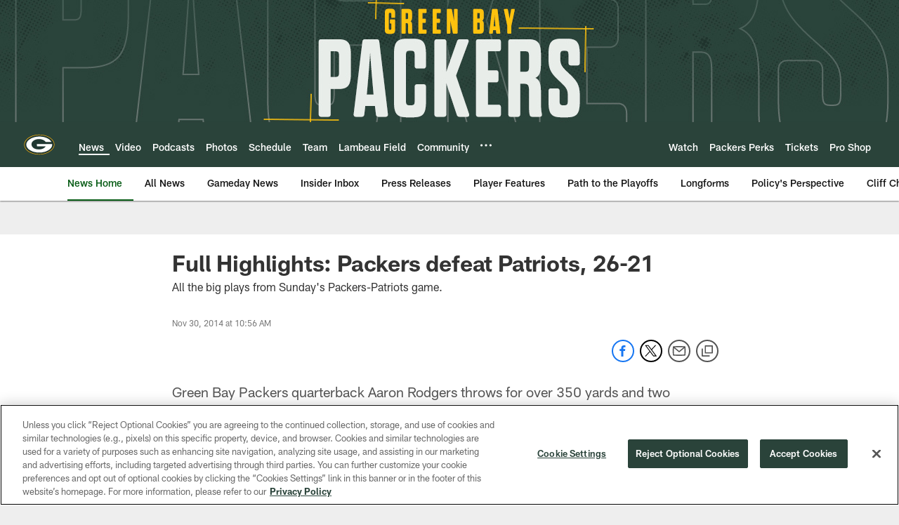

--- FILE ---
content_type: text/html; charset=utf-8
request_url: https://www.google.com/recaptcha/api2/aframe
body_size: 256
content:
<!DOCTYPE HTML><html><head><meta http-equiv="content-type" content="text/html; charset=UTF-8"></head><body><script nonce="ISfoHm_L0D-GDEhbX0k9wg">/** Anti-fraud and anti-abuse applications only. See google.com/recaptcha */ try{var clients={'sodar':'https://pagead2.googlesyndication.com/pagead/sodar?'};window.addEventListener("message",function(a){try{if(a.source===window.parent){var b=JSON.parse(a.data);var c=clients[b['id']];if(c){var d=document.createElement('img');d.src=c+b['params']+'&rc='+(localStorage.getItem("rc::a")?sessionStorage.getItem("rc::b"):"");window.document.body.appendChild(d);sessionStorage.setItem("rc::e",parseInt(sessionStorage.getItem("rc::e")||0)+1);localStorage.setItem("rc::h",'1766663340220');}}}catch(b){}});window.parent.postMessage("_grecaptcha_ready", "*");}catch(b){}</script></body></html>

--- FILE ---
content_type: text/css
request_url: https://www.packers.com/compiledassets/theming/c13e84c0f0753a04007aa84146f42807
body_size: 3298
content:
.d3-u-block-bypass{color:#085C16}.d3-o-hamburger .d3-o-hamburger__inner{background-color:#fff}.d3-o-hamburger .d3-o-hamburger__inner::before,.d3-o-hamburger .d3-o-hamburger__inner::after{background-color:#fff}.d3-o-table--sortable [class*="headerSort"]{color:#151515}.d3-legend--list a{color:#085C16}.nfl-o-table-pagination__previous,.nfl-o-table-pagination__next{color:#085C16}.nfl-o-table-pagination__previous :not(.nfl-o-icon--white) [class*="nfl-o-icon"]:hover,.nfl-o-table-pagination__next :not(.nfl-o-icon--white) [class*="nfl-o-icon"]:hover{fill:#085C16}.d3-o-promo-card--small{background-color:#FCB215 !important}.nfl-o-schedules-card button.nfl-o-schedules-card__btn-soldout.nfl-o-button--alert .nfl-o-icon--tickets-sold-out{fill:#D50A0A}.nfl-o-anchor li a:hover{border-bottom-color:#085C16}.nfl-o-cta--primary,[class*="d3-l-module--hero"] .d3-o-media-object__cta .d3-o-button,.nfl-c-game-strip__btn-buy-tickets,.nfl-o-matchup-cards .nfl-o-matchup-cards__btn-buy-tickets,[class*="d3-o-promo-card--"] .d3-o-button,.nfl-o-cta--special{background-color:#FCB215;border-width:1px;border-style:solid;border-color:#FCB215;color:#06342D}.nfl-o-cta--primary:hover,[class*="d3-l-module--hero"] .d3-o-media-object__cta .d3-o-button:hover,.nfl-c-game-strip__btn-buy-tickets:hover,.nfl-o-matchup-cards .nfl-o-matchup-cards__btn-buy-tickets:hover,[class*="d3-o-promo-card--"] .d3-o-button:hover,.nfl-o-cta--special:hover{color:#FCB215;background-color:#06342D;border-color:#FCB215}.nfl-o-cta--secondary,.nfl-c-game-strip__cta.nfl-c-game-strip__cta--ingame .nfl-c-game-strip__cta-mwls:not(:empty)+.nfl-c-game-strip__cta-game .nfl-c-game-strip__btn-game-day{background-color:#06342D;color:#FCB215;border:1px solid #FCB215}.nfl-o-cta--secondary:hover,.nfl-c-game-strip__cta.nfl-c-game-strip__cta--ingame .nfl-c-game-strip__cta-mwls:not(:empty)+.nfl-c-game-strip__cta-game .nfl-c-game-strip__btn-game-day:hover{background-color:#FCB215;color:#06342D}.nfl-o-cta--link,.nfl-c-game-strip__link,.nfl-c-game-strip__btn-game-pass,.nfl-c-game-strip__btn-listen,.nfl-c-article .nfl-c-body-part--text h2 a,.nfl-c-article .nfl-c-body-part--text h3 a,.nfl-c-article .nfl-c-body-part--text h4 a,.nfl-c-article .nfl-c-body-part--text h5 a,.nfl-c-article .nfl-c-body-part--text li a,.nfl-c-article .nfl-c-body-part--text p a,.nfl-c-article .nfl-c-body-part--table-of-contents a,.nfl-c-article .nfl-c-custom-entity-table a,.nfl-c-article .nfl-c-body-part--table a,.nfl-c-article .nfl-c-body-part--document a,.nfl-c-article__related-links ul li,.nfl-c-article__body li a,.nfl-c-article__body p a,.nfl-o-matchup-cards--pre-game .nfl-o-matchup-cards__btn-game-day,.nfl-o-matchup-cards .nfl-o-matchup-cards__btn-game-pass,.nfl-o-matchup-cards .nfl-o-matchup-cards__btn-listen,.nfl-o-matchup-cards .nfl-o-matchup-cards__btn-sponsor,.nfl-o-headlinestack button[aria-selected^="true"],.nfl-o-headlinestack__button>a,.nfl-o-fevo--link-text-color,.d3-o-cta-bar__item--link-text-color a,[class*='d3-o-content-tray'] .d3-o-button,.nfl-o-anchor li,.nfl-o-biography a{color:#085C16}.nfl-o-cta[data-toggler-action="1"] [class*=nfl-o-icon]{fill:#085C16}.nfl-o-cta--rounded{color:#FCB215}.nfl-o-cta--rounded[aria-pressed="true"]{color:#06342D;background-color:#FCB215;border-color:#FCB215}.nfl-o-cta--rounded[aria-pressed="true"]:focus{outline-color:#FCB215}button.nfl-o-button.nfl-o-button--alert{color:#D50A0A;border-color:#D50A0A}.nfl-o-chat-flyout--has-color-schema-header-and-footer .nfl-o-chat-flyout__trigger{background-color:#2a433a}.nfl-o-chat-flyout--has-color-schema-header-and-footer .nfl-o-chat-flyout__body{border-left-color:#2a433a}.nfl-o-chat-flyout--has-color-schema-button-color .nfl-o-chat-flyout__trigger{background-color:#FCB215}.nfl-o-chat-flyout--has-color-schema-button-color .nfl-o-chat-flyout__body{border-left-color:#FCB215}.nfl-o-chat-flyout__body .nfl-o-placeholder--t_thumb_squared{background-image:url("https://static.nfl.com/static/content/public/static/wildcat/assets/img/logos/teams/GB.svg")}.d3-o-contact-us__list .nfl-o-icon>svg{fill:#085C16}.d3-o-contact-us__item:hover{border-color:#085C16}.d3-o-contact-us__item-label{color:#085C16}[class*='d3-o-content-tray'] .d3-o-media-object__summary a{color:#085C16}.d3-o-cta-bar__item--button-color a{background-color:#FCB215;color:#06342D}.d3-o-cta-bar__item--header-footer-color a{color:#fff;background-color:#2a433a}.nfl-o-fevo--button-color{background-color:#FCB215;color:#06342D}.nfl-o-fevo--header-footer-color{color:#fff;background-color:#2a433a}.nfl-c-centerpiece.nfl-c-centerpiece--v2 .nfl-o-headlinestack .d3-o-tabs__wrap button[aria-selected^="true"]{color:#085C16}[class^="d3-o-link-bar"] .d3-o-link-bar__list--icon{background-color:#085C16}.d3-o-link-bar--horizontal__list li a,.d3-o-link-bar--vertical__list li a{color:#085C16}.nfl-o-matchup-cards .nfl-o-matchup-cards__btn-game-day{background-color:#FCB215;border-color:#FCB215;color:#06342D}.nfl-o-matchup-cards .nfl-h-highlight{color:#D50A0A}.nfl-o-matchup-cards .nfl-h-underline::before{background-color:#D50A0A}.nfl-o-matchup-cards .nfl-o-matchup-cards__media-add-calendar{color:#085C16}.nfl-o-matchup-cards--pre-game .nfl-o-matchup-cards__btn-game-day{background-color:#fff;border:1px solid #ccc;color:#085C16}.nfl-c-article .nfl-o-matchup-cards .nfl-o-matchup-cards__cta .nfl-o-matchup-cards__btn-game-day{background-color:#FCB215;border-color:#FCB215;color:#06342D}.d3-o-on-now-bar__header-status{color:#fff;background-color:#D50A0A}.d3-o-on-now-bar__info a:hover{color:#085C16}.d3-o-on-now-bar__close-button,.d3-o-on-now-bar__more-button{color:#085C16}.d3-o-on-now-bar__body-status{color:#fff;background-color:#D50A0A}.d3-o-on-now-bar__body-title a.d3-o-on-now-bar__body-title-name:hover{color:#D50A0A}.nfl-o-pick-card__player-name a,.nfl-o-pick-card__editorial-links a,.nfl-o-pick-card__editors-details a,.nfl-o-pick-card__editors-details p a,.nfl-o-pick-card__editors-details li a{color:#085C16}.nfl-o-pick-card__player-name a{color:#085C16}.nfl-o-placeholder--t_editorial_landscape_8_desktop_mobile{background-image:url("https://static.nfl.com/static/content/public/static/wildcat/assets/img/logos/teams/GB.svg")}.nfl-o-placeholder--t_editorial_landscape_8_desktop_mobile:after{background-image:url("https://res.cloudinary.com/nflclubs/image/upload/49ers/tusaaa5brnfjuuwfezq6.svg")}.nfl-o-placeholder--t_thumb_squared,.nfl-o-placeholder--t_person_squared_mobile{background-image:url("https://res.cloudinary.com/nflclubs/image/upload/49ers/tusaaa5brnfjuuwfezq6.svg")}.nfl-o-placeholder--t_portrait_mobile{background-image:url("https://static.clubs.nfl.com/image/private/packers/uyktdaa5lby0vpeenom0")}.d3-o-tabs--standings [aria-pressed="true"]{color:#06342D;background-color:#FCB215;border-color:#FCB215}.d3-o-tabs--overflow .d3-is-active a{background-color:#FCB215;color:#06342D}.nfl-o-tabs-bar--link-text-color .d3-o-tabs__list-item.d3-is-active a,.nfl-o-tabs-bar--link-text-color .d3-o-tabs__list-item a:hover{color:#085C16;border-bottom-color:#085C16}.nfl-o-tabs-bar--link-text-color .nfl-o-tabs-bar__prev .nfl-o-icon--left{fill:#085C16}.nfl-o-tabs-bar--button-color .d3-o-tabs__list-item.d3-is-active a,.nfl-o-tabs-bar--button-color .d3-o-tabs__list-item a:hover{color:#06342D;border-bottom-color:#06342D}.nfl-o-tabs-bar--button-color .nfl-o-tabs-bar__prev .nfl-o-icon--left{fill:#06342D}.nfl-o-tabs-bar--header-footer-color .d3-o-tabs__list-item.d3-is-active a,.nfl-o-tabs-bar--header-footer-color .d3-o-tabs__list-item a:hover{color:#fafafa;border-bottom-color:#fafafa}.nfl-o-tabs-bar--header-footer-color .nfl-o-tabs-bar__prev .nfl-o-icon--left{fill:#fafafa}@media (min-width: 768px){.nfl-o-person-tile::before,.nfl-t-person-tile--player::before{background-image:linear-gradient(to bottom, rgba(0,0,0,0.9), rgba(0,0,0,0.75) 99%), url("https://static.clubs.nfl.com/image/private/packers/uyktdaa5lby0vpeenom0")}}@media (min-width: 768px){.nfl-t-person-tile--coach::before{background-image:linear-gradient(to bottom, rgba(0,0,0,0.9), rgba(0,0,0,0.75) 99%), url("https://static.clubs.nfl.com/image/private/packers/uyktdaa5lby0vpeenom0")}}@media (min-width: 768px){.nfl-t-person-tile--staff::before{background-image:linear-gradient(to bottom, rgba(0,0,0,0.9), rgba(0,0,0,0.75) 99%), url("https://static.clubs.nfl.com/image/private/packers/uyktdaa5lby0vpeenom0")}}@media (min-width: 768px){.nfl-t-person-tile--cheerleader::before{background-image:linear-gradient(to bottom, rgba(0,0,0,0.9), rgba(0,0,0,0.75) 99%), url("https://static.clubs.nfl.com/image/private/packers/uyktdaa5lby0vpeenom0")}}.d3-o-tabbed-controls-selector ul li{background-color:#06342D;color:#FCB215;border:0.5px solid #FCB215}.d3-o-tabbed-controls-selector ul li:hover,.d3-o-tabbed-controls-selector ul li.active{background-color:#FCB215}.d3-o-tabbed-controls-selector ul li:hover a,.d3-o-tabbed-controls-selector ul li.active a{color:#06342D}.nfl-c-body-part--document a{color:#085C16}.nfl-o-ranked-item .nfl-o-ranked-item__title a{color:#085C16}.nfl-c-body-part--table a{color:#085C16}.nfl-c-body-part--text li a,.nfl-c-body-part--text p a{color:#085C16}.nfl-c-accordion-group h2 strong{color:#085C16}.nfl-c-accordion-group__details a{color:#085C16}.d3-o-carousel.owl-carousel [class*="owl-dots"] .owl-dot.active span{background-color:#FCB215}.nfl-c-countdown{color:#fff;background-color:#2a433a}.nfl-c-countdown--transparent-background,.nfl-c-countdown--transparent-background .nfl-c-countdown__footer{background-color:transparent}.nfl-c-countdown--button-theme{color:#06342D;background-color:#FCB215}.nfl-c-countdown--light-theme{color:#151515;background-color:#fff}.nfl-c-custom-promo--has-color-schema-header-footer-theme .nfl-c-custom-promo__content.d3-o-media-object{background-color:#2a433a}.nfl-c-custom-promo--has-color-schema-button-theme .nfl-c-custom-promo__content.d3-o-media-object{background-color:#FCB215}.nfl-c-custom-promo--has-color-schema-header-footer-theme .nfl-c-custom-promo__body{color:#fff}.nfl-c-custom-promo--has-color-schema-link-color-on-white .nfl-c-custom-promo__body{color:#085C16}.nfl-c-custom-promo--has-color-schema-button-theme .nfl-c-custom-promo__body{color:#06342D}.nfl-c-custom-promo--has-cta-color-schema-link-color .nfl-c-custom-promo__cta a{color:#085C16}.nfl-c-custom-promo--has-cta-color-schema-link-color .nfl-c-custom-promo__cta a:hover{background-color:#085C16;border-color:#085C16}.nfl-c-event__header{color:#085C16}.nfl-c-event__description p a{color:#085C16}.d3-o-followbar__platform:hover{border-color:#085C16}.nfl-c-photo-album .nfl-c-photo-album__button-container .nfl-c-photo-album__grid-button--active .nfl-o-icon--grid{fill:#085C16 !important}.nfl-c-photo-album .nfl-c-photo-album__button-container .nfl-c-photo-album__list-button--active .nfl-o-icon--list{fill:#085C16 !important}.nfl-c-photo-album .nfl-c-photo-album__button-container .nfl-c-photo-album__carousel-button--active .nfl-o-icon--carousel{fill:#085C16 !important}.nfl-c-photo-album .nfl-c-photo-album__pictures-container .nfl-o-icon--left{fill:#085C16}@media (max-width: 1023px){.nfl-c-scoresplay__score-item::before{background-color:#2a433a}}.nfl-o-media-object--player .d3-o-media-object__summary a{color:#085C16}.nfl-c-content-header--schedule .nfl-c-content-header__btn-open,.nfl-c-content-header--schedule .nfl-c-content-header__btn-close,.nfl-c-content-header--schedule .nfl-c-content-header__btn-add-calendar{color:#085C16}.nfl-c-find-channel .nfl-c-form__group .d3-o-button{background-color:#06342D;color:#FCB215;border:0.5px solid #FCB215}.nfl-c-find-channel .nfl-c-form__group .d3-o-button:hover{background-color:#FCB215;color:#06342D}.d3-o-footer .d3-o-footer__club-legal{background-color:#2a433a;color:#fff}.d3-o-footer .d3-o-footer__club-copyright{color:#fff}@media (min-width: 1024px){.d3-o-footer .d3-o-footer__club-legal-links>li>a:hover{border-bottom-color:#fff}}.nfl-c-header .d3-o-nav__wrap{color:#fff;background-color:#2a433a}.nfl-c-header .d3-o-nav--primary [class*=nfl-o-icon],.nfl-c-header .d3-o-nav__search [class*=nfl-o-icon]{fill:#fff}@media (max-width: 1023px){.nfl-c-header.d3-o-nav--is-open .d3-o-nav--primary{background-color:#2a433a}}@media (min-width: 1024px){.nfl-c-header .d3-o-nav__list .d3-o-nav__item:hover,.nfl-c-header .d3-o-nav__list .d3-o-nav__item.d3-is-active{border-bottom:2px solid #fff}.nfl-c-header .d3-o-nav__list .d3-o-nav__dropdown{background-color:#2a433a}}.nfl-c-header a[data-value=gigya_sign_in]:not([data-is-logged-in]){color:#085C16}@media (min-width: 1024px){.nfl-c-header .d3-o-nav__item[data-user-item].d3-o-nav__item--has-dropdown-submenu .d3-o-nav__menu-item-dropdown .d3-o-nav__item ul.d3-o-nav__list li:not(.d3-o-nav__link-category):hover{background-color:#085C16}.nfl-c-header .d3-o-nav__item[data-user-item].d3-o-nav__item--has-dropdown-submenu .d3-o-nav__menu-item-dropdown .d3-o-nav__item ul.d3-o-nav__list li.d3-o-nav__dropdown-user-name:hover,.nfl-c-header .d3-o-nav__item[data-user-item].d3-o-nav__item--has-dropdown-submenu .d3-o-nav__menu-item-dropdown .d3-o-nav__item ul.d3-o-nav__list li.d3-o-nav__dropdown-user-button:hover{background-color:unset}.nfl-c-header .d3-o-nav__item[data-user-item].d3-o-nav__item--has-dropdown-submenu .d3-o-nav__menu-item-dropdown .d3-o-nav__item ul.d3-o-nav__list li a[data-value=gigya_sign_in]:not([data-is-logged-in]){background-color:#085C16}.nfl-c-header .d3-o-nav__item[data-user-item].d3-o-nav__item--has-dropdown-submenu .d3-o-nav__menu-item-dropdown .d3-o-nav__item ul.d3-o-nav__list li a[data-value=gigya_sign_in][data-is-logged-in]{color:#085C16;border-color:#085C16}}.nfl-c-header.d3-o-search--is-open .d3-o-nav__search-result{background-color:#2a433a;color:#fff}.nfl-c-header .d3-o-nav--secondary .d3-o-nav__list .d3-o-nav__item{border-bottom:2px solid white}.nfl-c-header .d3-o-nav--secondary .d3-o-nav__list .d3-o-nav__item.d3-is-active,.nfl-c-header .d3-o-nav--secondary .d3-o-nav__list .d3-o-nav__item:not(.nfl-o-subscribe):hover{color:#085C16;border-bottom:2px solid #085C16}.nfl-c-header .d3-o-nav--secondary .d3-o-nav__list .d3-o-nav__item.d3-is-active .d3-o-nav__item-label,.nfl-c-header .d3-o-nav--secondary .d3-o-nav__list .d3-o-nav__item:not(.nfl-o-subscribe):hover .d3-o-nav__item-label{border:none}.nfl-c-content-header--player-directory .nfl-c-player-directory__form .d3-o-button{background-color:#06342D;color:#FCB215;border:0.5px solid #FCB215}.nfl-c-content-header--player-directory .nfl-c-player-directory__form .d3-o-button:hover{background-color:#FCB215;color:#06342D}.nfl-c-player-directory__popular-players .d3-o-list__link{color:#085C16}.nfl-c-player-header .nfl-o-link--buy-jersey{background-color:#06342D;color:#FCB215}.nfl-c-player-header .nfl-o-link--buy-jersey .nfl-o-icon--shop{fill:#FCB215}.nfl-c-player-header .nfl-o-link--buy-jersey:hover,.nfl-c-player-header .nfl-o-link--buy-jersey.active{background-color:#FCB215;color:#06342D}.nfl-c-player-header .nfl-o-link--buy-jersey:hover .nfl-o-icon--shop,.nfl-c-player-header .nfl-o-link--buy-jersey.active .nfl-o-icon--shop{fill:#06342D}.nfl-c-team-tickets .d3-o-media-object__cta .d3-o-button{background-color:#FCB215;color:#06342D}.nfl-c-team-header .nfl-o-link--buy-gear{background-color:#06342D;color:#FCB215}.nfl-c-team-header .nfl-o-link--buy-gear .nfl-o-icon--shop{fill:#FCB215}.nfl-c-team-header .nfl-o-link--buy-gear:hover,.nfl-c-team-header .nfl-o-link--buy-gear.active{background-color:#FCB215;color:#06342D}.nfl-c-team-header .nfl-o-link--buy-gear:hover .nfl-o-icon--shop,.nfl-c-team-header .nfl-o-link--buy-gear.active .nfl-o-icon--shop{fill:#06342D}.nfl-c-author-profile-card__bio p a,.nfl-c-author-profile-card__bio a{color:#085C16}.nfl-c-promo.nfl-c-promo--banner{background-color:#2a433a}.nfl-c-promo.nfl-c-promo--image{color:#FCB215}.nfl-c-promo.nfl-c-promo--marketing1.nfl-c-promo--header-color-text .d3-o-media-object__title{color:#2a433a}.nfl-c-promo.nfl-c-promo--marketing1.nfl-c-promo--button-color-text .d3-o-media-object__title{color:#FCB215}.nfl-c-promo.nfl-c-promo--marketing2.nfl-c-promo--header-color-text .d3-o-media-object__body{color:#2a433a}.nfl-c-promo.nfl-c-promo--marketing2.nfl-c-promo--button-color-text .d3-o-media-object__body{color:#FCB215}.nfl-c-promo.nfl-c-promo--marketing3.nfl-c-promo--header-color-text h2,.nfl-c-promo.nfl-c-promo--marketing3.nfl-c-promo--header-color-text ul li,.nfl-c-promo.nfl-c-promo--marketing3.nfl-c-promo--header-color-text ol li{color:#2a433a}.nfl-c-promo.nfl-c-promo--marketing3.nfl-c-promo--header-color-text h2:before{background-color:#2a433a}.nfl-c-promo.nfl-c-promo--marketing3.nfl-c-promo--button-color-text h2,.nfl-c-promo.nfl-c-promo--marketing3.nfl-c-promo--button-color-text ul li,.nfl-c-promo.nfl-c-promo--marketing3.nfl-c-promo--button-color-text ol li{color:#FCB215}.nfl-c-promo.nfl-c-promo--marketing3.nfl-c-promo--button-color-text h2:before{background-color:#FCB215}.nfl-c-promo.nfl-c-promo--marketing3.nfl-c-promo--header-color-hyperlink ul li a,.nfl-c-promo.nfl-c-promo--marketing3.nfl-c-promo--header-color-hyperlink ol li a{color:#2a433a}.nfl-c-promo.nfl-c-promo--marketing3.nfl-c-promo--button-color-hyperlink ul li a,.nfl-c-promo.nfl-c-promo--marketing3.nfl-c-promo--button-color-hyperlink ol li a{color:#FCB215}.nfl-c-promo.nfl-c-promo--banner-with-cta.nfl-c-promo--has-white-bg .d3-o-media-object__title a{color:#085C16}.nfl-c-promo.nfl-c-promo--banner-with-cta.nfl-c-promo--header-color-hyperlink .nfl-o-cta{background-color:#2a433a;color:#fff}.nfl-c-promo.nfl-c-promo--banner-with-cta.nfl-c-promo--header-color-text .d3-o-media-object__title strong,.nfl-c-promo.nfl-c-promo--banner-with-cta.nfl-c-promo--header-color-text .d3-o-media-object__title b{color:#2a433a}.nfl-c-promo.nfl-c-promo--banner-with-cta.nfl-c-promo--button-color-hyperlink .nfl-o-cta{background-color:#FCB215;color:#06342D}.nfl-c-promo.nfl-c-promo--banner-with-cta.nfl-c-promo--button-color-text .d3-o-media-object__title strong,.nfl-c-promo.nfl-c-promo--banner-with-cta.nfl-c-promo--button-color-text .d3-o-media-object__title b{color:#FCB215}.nfl-c-game-strip-v2__link{color:#085C16}@media (min-width: 1024px){.nfl-c-game-strip-v2__body--live{border-top-color:#D50A0A}}.nfl-c-game-strip-v2__live-data .nfl-h-highlight{color:#D50A0A}@media (min-width: 1024px){.nfl-c-game-strip-v2__live-data .nfl-h-highlight--background{background-color:#D50A0A}}@media (max-width: 1023px){.nfl-c-game-strip-v2__live-data .nfl-h-highlight--background{color:#D50A0A;border-bottom-color:#D50A0A}.nfl-c-game-strip-v2__live-data__bullet{color:#D50A0A}}.nfl-c-mixed-content-carousel{--swiper-theme-color: #085C16;--swiper-pagination-color: #085C16;--swiper-navigation-color: #085C16}.nfl-c-mixed-content-carousel__progress-bar-percent{background-color:var(--swiper-pagination-color, #085C16)}.nfl-c-table-comparison th:not([data-has-bkg-color-button-theme]) .nfl-c-table-comparison__cell-checkmark[data-is-checked],.nfl-c-table-comparison td:not([data-has-bkg-color-button-theme]) .nfl-c-table-comparison__cell-checkmark[data-is-checked]{filter:invert(100%)}.nfl-c-table-comparison__cell-cta--primary{background:#FCB215;color:#06342D}@media (min-width: 768px){.nfl-c-table-comparison th[data-has-bkg-color-button-theme],.nfl-c-table-comparison td[data-has-bkg-color-button-theme]{background-color:#FCB215;color:#06342D}}@media (max-width: 767px){.nfl-c-table-comparison__cell-cta--secondary{background:#FCB215;color:#06342D}}


--- FILE ---
content_type: text/javascript; charset=utf-8
request_url: https://auth-id.packers.com/accounts.webSdkBootstrap?apiKey=4_5ypIxyFmXwkbaj3rITn4IQ&pageURL=https%3A%2F%2Fwww.packers.com%2Fnews%2Ffull-highlights-packers-defeat-patriots-26-21-14470184&sdk=js_latest&sdkBuild=18305&format=json
body_size: 418
content:
{
  "callId": "019b555733da75f0a5af4941bb259c61",
  "errorCode": 0,
  "apiVersion": 2,
  "statusCode": 200,
  "statusReason": "OK",
  "time": "2025-12-25T11:48:56.956Z",
  "hasGmid": "ver4"
}